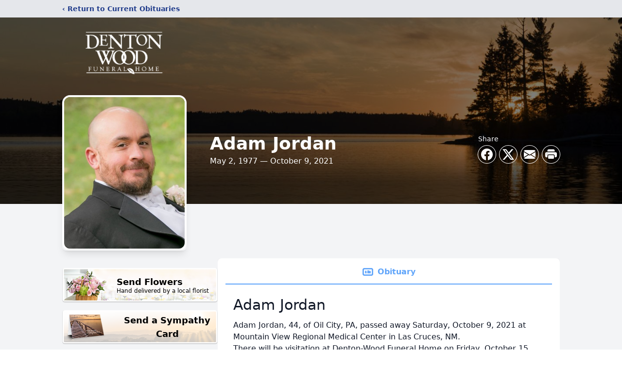

--- FILE ---
content_type: text/html; charset=utf-8
request_url: https://www.google.com/recaptcha/enterprise/anchor?ar=1&k=6Ld1z5QgAAAAALIO1e_VVR2sMy_WeMqFcGWw0o0L&co=aHR0cHM6Ly93d3cuZGVudG9ud29vZC5jb206NDQz&hl=en&type=image&v=naPR4A6FAh-yZLuCX253WaZq&theme=light&size=invisible&badge=bottomright&anchor-ms=20000&execute-ms=15000&cb=vclp6nq6inrw
body_size: 45135
content:
<!DOCTYPE HTML><html dir="ltr" lang="en"><head><meta http-equiv="Content-Type" content="text/html; charset=UTF-8">
<meta http-equiv="X-UA-Compatible" content="IE=edge">
<title>reCAPTCHA</title>
<style type="text/css">
/* cyrillic-ext */
@font-face {
  font-family: 'Roboto';
  font-style: normal;
  font-weight: 400;
  src: url(//fonts.gstatic.com/s/roboto/v18/KFOmCnqEu92Fr1Mu72xKKTU1Kvnz.woff2) format('woff2');
  unicode-range: U+0460-052F, U+1C80-1C8A, U+20B4, U+2DE0-2DFF, U+A640-A69F, U+FE2E-FE2F;
}
/* cyrillic */
@font-face {
  font-family: 'Roboto';
  font-style: normal;
  font-weight: 400;
  src: url(//fonts.gstatic.com/s/roboto/v18/KFOmCnqEu92Fr1Mu5mxKKTU1Kvnz.woff2) format('woff2');
  unicode-range: U+0301, U+0400-045F, U+0490-0491, U+04B0-04B1, U+2116;
}
/* greek-ext */
@font-face {
  font-family: 'Roboto';
  font-style: normal;
  font-weight: 400;
  src: url(//fonts.gstatic.com/s/roboto/v18/KFOmCnqEu92Fr1Mu7mxKKTU1Kvnz.woff2) format('woff2');
  unicode-range: U+1F00-1FFF;
}
/* greek */
@font-face {
  font-family: 'Roboto';
  font-style: normal;
  font-weight: 400;
  src: url(//fonts.gstatic.com/s/roboto/v18/KFOmCnqEu92Fr1Mu4WxKKTU1Kvnz.woff2) format('woff2');
  unicode-range: U+0370-0377, U+037A-037F, U+0384-038A, U+038C, U+038E-03A1, U+03A3-03FF;
}
/* vietnamese */
@font-face {
  font-family: 'Roboto';
  font-style: normal;
  font-weight: 400;
  src: url(//fonts.gstatic.com/s/roboto/v18/KFOmCnqEu92Fr1Mu7WxKKTU1Kvnz.woff2) format('woff2');
  unicode-range: U+0102-0103, U+0110-0111, U+0128-0129, U+0168-0169, U+01A0-01A1, U+01AF-01B0, U+0300-0301, U+0303-0304, U+0308-0309, U+0323, U+0329, U+1EA0-1EF9, U+20AB;
}
/* latin-ext */
@font-face {
  font-family: 'Roboto';
  font-style: normal;
  font-weight: 400;
  src: url(//fonts.gstatic.com/s/roboto/v18/KFOmCnqEu92Fr1Mu7GxKKTU1Kvnz.woff2) format('woff2');
  unicode-range: U+0100-02BA, U+02BD-02C5, U+02C7-02CC, U+02CE-02D7, U+02DD-02FF, U+0304, U+0308, U+0329, U+1D00-1DBF, U+1E00-1E9F, U+1EF2-1EFF, U+2020, U+20A0-20AB, U+20AD-20C0, U+2113, U+2C60-2C7F, U+A720-A7FF;
}
/* latin */
@font-face {
  font-family: 'Roboto';
  font-style: normal;
  font-weight: 400;
  src: url(//fonts.gstatic.com/s/roboto/v18/KFOmCnqEu92Fr1Mu4mxKKTU1Kg.woff2) format('woff2');
  unicode-range: U+0000-00FF, U+0131, U+0152-0153, U+02BB-02BC, U+02C6, U+02DA, U+02DC, U+0304, U+0308, U+0329, U+2000-206F, U+20AC, U+2122, U+2191, U+2193, U+2212, U+2215, U+FEFF, U+FFFD;
}
/* cyrillic-ext */
@font-face {
  font-family: 'Roboto';
  font-style: normal;
  font-weight: 500;
  src: url(//fonts.gstatic.com/s/roboto/v18/KFOlCnqEu92Fr1MmEU9fCRc4AMP6lbBP.woff2) format('woff2');
  unicode-range: U+0460-052F, U+1C80-1C8A, U+20B4, U+2DE0-2DFF, U+A640-A69F, U+FE2E-FE2F;
}
/* cyrillic */
@font-face {
  font-family: 'Roboto';
  font-style: normal;
  font-weight: 500;
  src: url(//fonts.gstatic.com/s/roboto/v18/KFOlCnqEu92Fr1MmEU9fABc4AMP6lbBP.woff2) format('woff2');
  unicode-range: U+0301, U+0400-045F, U+0490-0491, U+04B0-04B1, U+2116;
}
/* greek-ext */
@font-face {
  font-family: 'Roboto';
  font-style: normal;
  font-weight: 500;
  src: url(//fonts.gstatic.com/s/roboto/v18/KFOlCnqEu92Fr1MmEU9fCBc4AMP6lbBP.woff2) format('woff2');
  unicode-range: U+1F00-1FFF;
}
/* greek */
@font-face {
  font-family: 'Roboto';
  font-style: normal;
  font-weight: 500;
  src: url(//fonts.gstatic.com/s/roboto/v18/KFOlCnqEu92Fr1MmEU9fBxc4AMP6lbBP.woff2) format('woff2');
  unicode-range: U+0370-0377, U+037A-037F, U+0384-038A, U+038C, U+038E-03A1, U+03A3-03FF;
}
/* vietnamese */
@font-face {
  font-family: 'Roboto';
  font-style: normal;
  font-weight: 500;
  src: url(//fonts.gstatic.com/s/roboto/v18/KFOlCnqEu92Fr1MmEU9fCxc4AMP6lbBP.woff2) format('woff2');
  unicode-range: U+0102-0103, U+0110-0111, U+0128-0129, U+0168-0169, U+01A0-01A1, U+01AF-01B0, U+0300-0301, U+0303-0304, U+0308-0309, U+0323, U+0329, U+1EA0-1EF9, U+20AB;
}
/* latin-ext */
@font-face {
  font-family: 'Roboto';
  font-style: normal;
  font-weight: 500;
  src: url(//fonts.gstatic.com/s/roboto/v18/KFOlCnqEu92Fr1MmEU9fChc4AMP6lbBP.woff2) format('woff2');
  unicode-range: U+0100-02BA, U+02BD-02C5, U+02C7-02CC, U+02CE-02D7, U+02DD-02FF, U+0304, U+0308, U+0329, U+1D00-1DBF, U+1E00-1E9F, U+1EF2-1EFF, U+2020, U+20A0-20AB, U+20AD-20C0, U+2113, U+2C60-2C7F, U+A720-A7FF;
}
/* latin */
@font-face {
  font-family: 'Roboto';
  font-style: normal;
  font-weight: 500;
  src: url(//fonts.gstatic.com/s/roboto/v18/KFOlCnqEu92Fr1MmEU9fBBc4AMP6lQ.woff2) format('woff2');
  unicode-range: U+0000-00FF, U+0131, U+0152-0153, U+02BB-02BC, U+02C6, U+02DA, U+02DC, U+0304, U+0308, U+0329, U+2000-206F, U+20AC, U+2122, U+2191, U+2193, U+2212, U+2215, U+FEFF, U+FFFD;
}
/* cyrillic-ext */
@font-face {
  font-family: 'Roboto';
  font-style: normal;
  font-weight: 900;
  src: url(//fonts.gstatic.com/s/roboto/v18/KFOlCnqEu92Fr1MmYUtfCRc4AMP6lbBP.woff2) format('woff2');
  unicode-range: U+0460-052F, U+1C80-1C8A, U+20B4, U+2DE0-2DFF, U+A640-A69F, U+FE2E-FE2F;
}
/* cyrillic */
@font-face {
  font-family: 'Roboto';
  font-style: normal;
  font-weight: 900;
  src: url(//fonts.gstatic.com/s/roboto/v18/KFOlCnqEu92Fr1MmYUtfABc4AMP6lbBP.woff2) format('woff2');
  unicode-range: U+0301, U+0400-045F, U+0490-0491, U+04B0-04B1, U+2116;
}
/* greek-ext */
@font-face {
  font-family: 'Roboto';
  font-style: normal;
  font-weight: 900;
  src: url(//fonts.gstatic.com/s/roboto/v18/KFOlCnqEu92Fr1MmYUtfCBc4AMP6lbBP.woff2) format('woff2');
  unicode-range: U+1F00-1FFF;
}
/* greek */
@font-face {
  font-family: 'Roboto';
  font-style: normal;
  font-weight: 900;
  src: url(//fonts.gstatic.com/s/roboto/v18/KFOlCnqEu92Fr1MmYUtfBxc4AMP6lbBP.woff2) format('woff2');
  unicode-range: U+0370-0377, U+037A-037F, U+0384-038A, U+038C, U+038E-03A1, U+03A3-03FF;
}
/* vietnamese */
@font-face {
  font-family: 'Roboto';
  font-style: normal;
  font-weight: 900;
  src: url(//fonts.gstatic.com/s/roboto/v18/KFOlCnqEu92Fr1MmYUtfCxc4AMP6lbBP.woff2) format('woff2');
  unicode-range: U+0102-0103, U+0110-0111, U+0128-0129, U+0168-0169, U+01A0-01A1, U+01AF-01B0, U+0300-0301, U+0303-0304, U+0308-0309, U+0323, U+0329, U+1EA0-1EF9, U+20AB;
}
/* latin-ext */
@font-face {
  font-family: 'Roboto';
  font-style: normal;
  font-weight: 900;
  src: url(//fonts.gstatic.com/s/roboto/v18/KFOlCnqEu92Fr1MmYUtfChc4AMP6lbBP.woff2) format('woff2');
  unicode-range: U+0100-02BA, U+02BD-02C5, U+02C7-02CC, U+02CE-02D7, U+02DD-02FF, U+0304, U+0308, U+0329, U+1D00-1DBF, U+1E00-1E9F, U+1EF2-1EFF, U+2020, U+20A0-20AB, U+20AD-20C0, U+2113, U+2C60-2C7F, U+A720-A7FF;
}
/* latin */
@font-face {
  font-family: 'Roboto';
  font-style: normal;
  font-weight: 900;
  src: url(//fonts.gstatic.com/s/roboto/v18/KFOlCnqEu92Fr1MmYUtfBBc4AMP6lQ.woff2) format('woff2');
  unicode-range: U+0000-00FF, U+0131, U+0152-0153, U+02BB-02BC, U+02C6, U+02DA, U+02DC, U+0304, U+0308, U+0329, U+2000-206F, U+20AC, U+2122, U+2191, U+2193, U+2212, U+2215, U+FEFF, U+FFFD;
}

</style>
<link rel="stylesheet" type="text/css" href="https://www.gstatic.com/recaptcha/releases/naPR4A6FAh-yZLuCX253WaZq/styles__ltr.css">
<script nonce="RTPlQz_qDqKDfM9zoeuRag" type="text/javascript">window['__recaptcha_api'] = 'https://www.google.com/recaptcha/enterprise/';</script>
<script type="text/javascript" src="https://www.gstatic.com/recaptcha/releases/naPR4A6FAh-yZLuCX253WaZq/recaptcha__en.js" nonce="RTPlQz_qDqKDfM9zoeuRag">
      
    </script></head>
<body><div id="rc-anchor-alert" class="rc-anchor-alert"></div>
<input type="hidden" id="recaptcha-token" value="[base64]">
<script type="text/javascript" nonce="RTPlQz_qDqKDfM9zoeuRag">
      recaptcha.anchor.Main.init("[\x22ainput\x22,[\x22bgdata\x22,\x22\x22,\[base64]/[base64]/[base64]/[base64]/[base64]/MjU1Onk/NToyKSlyZXR1cm4gZmFsc2U7cmV0dXJuIEMuWj0oUyhDLChDLk9ZPWIsaz1oKHk/[base64]/[base64]/[base64]/[base64]/[base64]/bmV3IERbUV0oZlswXSk6Yz09Mj9uZXcgRFtRXShmWzBdLGZbMV0pOmM9PTM/bmV3IERbUV0oZlswXSxmWzFdLGZbMl0pOmM9PTQ/[base64]/[base64]/[base64]\x22,\[base64]\\u003d\\u003d\x22,\x22w4VrGsOgwrDDlDFIwrhMwrQpVcONwqEkIjTDvjHDnsKSwo5WCMKTw5dNw5pMwrltw45EwqE4w4nCk8KJBVPClWJ3w4YMwqHDr2LDg0xyw4dEwr51w4k+wp7Drx0JdcK4UMOhw73CqcOgw5F9wqnDh8OBwpPDsHQ5wqUiw4PDrT7CtE/DtkbCpl3Ct8Oyw7nDr8OTW3JjwrE7wq/DuEzCksKowoDDkgVUL2XDvMOodUkdCsKzTxoewqPDjyHCn8KKPmvCr8OvK8OJw5zCnsObw5fDncKcwqXClERhwo8/L8KUw5wFwrl0wrjCognDrMOkbi7CksOla37DpcOabXJbDsOIR8KhwrXCvMOlw4zDm14cI0DDscKswoNewovDlnXCqcKuw6PDm8OZwrM4w57DisKKSQHDhxhQAT/DuiJ7w65BNmDDlyvCrcKDdSHDtMK6wpoHIShjG8OYDMK9w43DmcKcwq3CpkUPYlLCgMOeD8KfwoZ/T2LCjcK+wqXDoxECcAjDrMOPcsKdwp7CrT9ewrt5woDCoMOhUsOyw5/CiWTCrSEPw5XDlgxDwqfDm8KvwrXChcK0WsOVwpfCvlTCo2/Cq3F0w6TDqmrCvcKYJmYMTcOUw4DDlhhJJRHDosOKDMKUwobDozTDsMOaNcOED1xhVcOXWMO+fCcUQMOMIsKfwp/CmMKMwrPDsxRIw4Zjw7/DgsOvDMKPW8K7A8OeF8OHecKrw73Dm2PCkmPDknB+KcKxw4LCg8O2wpjDpcKgcsOzwqfDp0MzAirClhTDvwNHIcK2w4bDuRbDuWY8HMOBwrtvwoBCQinCjVUpQ8KVwrnCm8Ouw41Ua8KRNsKMw6x0wrkxwrHDgsKNwqkdTHXCr8K4wps0wo0CO8OtesKhw5/Dgh87Y8OkF8Kyw7zDosOlVC9mw43DnQzDmRHCjQNCIFMsMAjDn8O6IiATwoXCkXnCm2jCucK4wprDmcKbSS/CnAbCsCNhc1/CuVLCuiLCvMOmKzvDpcKkw5/[base64]/Cj8OvwpbDu8KDw5kcQMKYKsOzAMOSfFQ0w5YRDi/[base64]/Cv8O4NcKOwpg3JHvCtTLCjMK5HcO2C8KXEgfClmIBPcKbw77CtMOOwphnw6PCu8KbD8O+EFhPIMKmOQRldE7DgsKUw7cBwqDDqCLDnMKqQsKAw4M2VcKzw6fCoMKlGA/DkGnDtMKXRcO1w6XDtyrCoyonLsOtEMK/woXDtQ7DscKxwrzCisObwq8zABXCtsOgRGoMUcKNwosWw5BlwqfCkldGwrUjwo7CvVQfTlM1LVvCqMONUcK1SjISw6dCYcKbwoYYZcKGwoMaw63DoFIEZMKqNFx7KcOlTzfCvUbCr8OXXhLDpjEMwop9QxkOw4/DryHCkXdNAlUdwrXDpwNwwoVKwpFXw51OGMKSwrzDgnvDtMO/[base64]/[base64]/Cm2bClRpwPcKEwqARAnVqTWENHcO0Q2zDmcOAw5khw7hywrtABR7DizzChMOCw5PCtQYTw4/Ck35ew43DikbDlg0uATLDkMKUw6rCnsK6wqBmw7rDlxfCrMOrw7DCqmnCmDDCgMOQfR1FGcOIwrd/[base64]/KR0NeVrDt8OjwrdrasO/OiJjNsKFV3tZwoonwrLDokoGdkbDgD/DgcKreMKGwpbCrmRCTMOuwqIPVMKtAwrDm1dWGEYGOHHCncOcw5fDk8KUwpPDqMOnQsKCe3RDwqfCv3NRwoATXsK+fEPCgMK2wozDmMOhw43DssKRcsKUBcKpw4DCsAHCmcKyw4l4T0xIwqDDjsOZccOTGsK1McK0wrszAhg/HQBffh3DlyfDvX/Cm8KowprCjzXDvMOVTcKFYMODJTcHwpFIH04gwrgRwrTCrsKiwqJzb3rDscOgwonCuEHDssOnwopcf8OYwq82BMKGSQ/[base64]/CosOzw6TCuQzCmMOsNcKtw7l1w4HDn8O+w4l0GcOTMMO7w4bCkilJAwDDoBbCoGzCgsKseMO2JyYbw5p7AgHCtMKMLcOAwrQwwqc0wqopw6fCjsOUwonDokhMFU/Dg8KzwrLCssOLw7jDiCJfw41cw5vDuiLDncOUfMK/wr7DsMKARMOofnksAsOswpLDlRXDk8OOW8OIw7VWwoxRwpLCu8Oqw7/DvCLCn8KxFsKcwqXDtsKuRcK3w50Cw609w4dqUsKKwoN5wrwhTnPCrEfDsMOVU8OPw4HDvU/[base64]/CgjrCgjDDq3bCuMKqwqZGwo7CmcOyK8OQNMKnwpYfw70ONh7DhsOBwpPCsMKoLmLDt8KGwrTDhzcbw48Yw7Qiw79ODnFSw47Di8KQXiFuw5xNfjVcL8KKa8Ozw7QvdmPDg8K4enjCjF85MsKhIWvCkcOGE8KwUyc6QFTDl8KAQWFww4nCvw/CscOKLR3Du8KbJVhRw6dFwrwyw7Yyw71nHsOtN0rDkMKaOsOhGmtAw4/DkgrCk8O4w55lw48bUMOaw4ZMw6R8worDv8Oywq88HFt5w6rDq8KfJsKScCLChilswp7DmsK2w4gzVAJ7w7HDpMO2bzB4wrbDuMKJfsOqw4LDviR8d2/CucORWcKfw43DvAPCr8O7wqfCj8O/[base64]/CigXDjMOHw41vwprDn3XDqsOdEcK6ChMPXsOuSMKlKDzDtGHDilFzesKcw5LDpcKPwrLDqxfDrcOnw7LDj0XCqyBtw74nw5A8wo9Hw7rDq8KHw7LDtcOCw45/ehJzdn7ClsKxwqwHTcOWRiEMwqciw7XCrcOwwpUyw64HwoTCgMOuwoHCo8ONw7F4AVXDnGDCjjEOw4sbw5pqw6fDhmYIwqNdVsKjS8O9wrnCsQtbQcKlIcOzwotgw4BMw4wQw7rCuXgBwq9fGBFtEsOCOMOywoLDo34/VMOiNXNaCj9VHTU9w6TDoMKTw7ZSwq1hSCo3ZcKXw7FNw58Bwp3CgStyw57ChDITwoPCsBYzWD8uWFlvRDQVw7k7b8OsHcKrGk3Du1fDm8OXw5MSUmrDnGFqwqzCqMKnwpjDs8KAw73DucOSw7kiw6PCvHLCs8K7U8Otwq1Gw7p7w4V8LsOXFk/DljRew4fCtcO6bWPCv1xgwpEKXMOTw6nDm1PCg8KpQiDDrsKWc3DDhsOvFi3CoR/Du2oEW8ORw4cCw6TDphbCgcKNwpjDgcKAacOjwrVNwo/DscOCw4JZw73DtMKqacOGw4MPV8O4XSV0w6DCuMKowqAtIkLDpFnDtw0ofD1kw6DCn8Ouwq/CicKtc8Khw7XDlB4SAMKKwo9IwrrCusK1ICvCgMKIw53ChDInwrfCh0ktwoIHP8K7w4gTHcKQbMK7ccKNBMOlw6nDszXCi8O6anAYFk7DkMOhEcK/HGdmcBI1wpFJwpI0XMO7w60EVBR7B8OyT8KIw7LDpwnCvcO2wrrCqSvDqirCoMKzD8Ovw4ZresKGQcKYQjzDr8KTwrLDi393wojDrsKaAhfCpMKwwozDh1TDhcK6aTYCw51qe8ORwq08wojDpSTDgm4VW8O/w5k7JcK9PBTChD4Qw7LDuMOHfsOQwr3Di0fDn8O6GzfDgwbDscO4NMOHX8Omw7LDrsKkJ8K3wpjChsK0wp3CjxvDrsOzU0xUEWXCilQpwoZ9w6Qpw43CniZYa8KaIMOsJ8Krw5Yzf8Ozw6fCg8O2GEXDqMOuw5NFDsKgVRVYwo5LXMKBEydAC38Tw7A4fDldUsO/[base64]/ZzPDu8OdaMKlbyJEXMKjwonCtMKTbU7CksOywosvW2vDssOpCDvCs8OiTR7DicOEwoVRwrXCl0rDnwd3w40SL8KqwqxPw7pOPMOfXhVTN3NnS8KcRj0HcsO1w6s1fgfCgF/CtwMuQRIjwrbCvMKmVcOCw7QkEcO8wqN3b0vCnWbCjzdjwrZwwqLCkiXCpsOqw5PDlAzCjnLCnQ0lI8O2Y8KQwrMBU1/[base64]/Cm2zCp8K9wrDDtxkaw7gjLzHCnGHDgsORwpJ3Ng45JQXDjmDCox7DmsKGZsK0w47CgC4gwr7CqMK0TMK1M8O0w5dGCsOQQn47a8KBw4BteTB/HsOxw4JNNmVNwqDDiUgWwpnDq8KNEcKKSH3DtUw6R3nDgCtYZMO0d8KwLcOsw6nDiMKBaRkhRcOrUDnDi8KDwrJ5Y0g0aMOrMytkwq/[base64]/[base64]/[base64]/w5Z9BgwtwprCl8OowpvCiCRteTYTLW3CicOrwrTCqsOXwrVsw5ATwpvChMOJw7N7aWHCljjDiHJvDAjDs8KZYcKvN20qw7TCn2gUbAbCgMK0wrQeasOXag1xIhlFwrl+w4rCh8ODw6jDoBYpwpHCosOqw6/DqToPGnJfwrnDmjJCwqQCTMKxf8Oxdy9bw4DDjMO7VkJNZDvCpsObGVTCscOGVSBoel4Nw5pFGUTDq8KvUcKDwphiwoDDt8KAfEDChE97UQt6JcKpw4DDoljDtMOtw6M3SWVDwod1KsOLbsK1wqlpWVo0YMOcwqJ6EShPZA3CoEHDn8O/E8O2w7Q+w7JnTcO7w6c0MsOKwoQHQDDDlsOgX8OPw4PDrsONwqzCghXDkcOJw5YnDsORT8OITy3CgRLCuMKmLFLDp8KePcKaM23DoMOvdzUfw5bDlsKRGsO6EmLComXDsMKcwonDlG1IZX4Hwo0MwqsGwpbCvX7DjcKUwrPCmzBIGwcNwqBZAAkwI2/ChsKOa8KHIU8wBTTDoMOcZWfDg8OMbB/DgcONFMOawow6wrgXUBXCucOSwrzCpcKTw6TDocOgw7XCu8Odwo/DhsObaMOGYSDDpG/DkMOkQ8OgwpQhTylDPW/DoAMSKmPCkR0Hw6h8TQpVIcOcwpfDsMO4wr/Cq27DiFDCqVNFaMOgUMKLwoF1HG/Cm1NCw51VwozCtmZfwqXCig3Dnk8Bfx7DhA/DsRhTw7YvbcKzEMKQDV7DrMKNwrnCocKew6PDrcOyAcKTQsOzwphswrHDvcKDw4gzwq/DsMOTJirCtFMfwqfDjCjCn0/CkMKmwpMLwrXCmGrCtFhOAcO9wqrCnsOcNyjCqMO1woMRw5jCpDXCp8OwUsO/[base64]/TSvDukQYw5vDhMO1wpE9wrPDiMO0wq/Dm2/Dnw0UwpnDpcOkw59FDzhNw4dCw745w7PChH5+TX/CjGbCiBdwPBsHKcOtQ14OwoE3KwZ6YxzDkEc8wqHDgMKfwpwLGgzDikIkwq1Hw4XCsTpgacKdbC9GwrRmEMOUw5ITw63ChXsrwqbDocOJJibDnS7DkEFqwqUTAMOZw4Q0woXCmcOLw4/Cqhx3ZcK4dcOKMDfCvgPDpsKFwo5Ob8Oew7MaZcOfw59Ewoh/AcOMAEPDu0/CscK+FC4Rw4oeFzLChyFgwp7Cn8OuB8KKBsOQf8KDw6rCscOjwppjw7dabSHCh2dWQmtMw5Z8d8KBwp4uwofClwcHC8O4Ewd9ecOxwo3DlCBmw5dhdFLDowDCmArCskrDm8KTasKZwpcpVxxEw5l2w5R3woBiGXzCisOkagnDvAVdMMK5w6fCngBzV1/[base64]/Dk1Erwp11wo8jworCrQ0ew5zDhCvDh8OkFA4XOnZSw7nDlWZtw6RnGH8GGjQPwrQww6fDsizCpjjDkAkmwqJvw5AIw69SWsK5LVjDuFnDm8KpwrJ4H1BqwoPCgS56ZcOXLcKUYsOdY3BoEMOvegttw6EZwq1mDMK4wqrCj8KdQcOkw6zDvn9vNUjCl0/DvsKgZ2rDocOfBTJ/J8OJwp4tJ2bDm1vCowvDrMKBCl3Cn8ORwr89MRUALHXDugXCnMO0DjZSw4tTPwzDlcK8w5ICw7A6f8KNw4YGwpDCgMOnw4USK39SSjLDusO+FDXCrMKBw7LCgsK/w64FBMO8YnB6UifDjMOJwpdyPVvCnMKzwpBSQBB/[base64]/[base64]/ChcO0wofDu8KvFMOSwpPDncKZeCDCn8O5w4rCqsK3woB8VsOqwr/DmUjDjzzDh8Oaw5rDuGnCty8pKRlJw4o4HsK3ecKjw4Jdw4YywrfDkMORw5Mtw63DmUEFw7o1Z8KuIWvDhyRHw750woFdcjPDkCIDwqg1TsOAwpA6CMODwo9Lw6VzTsKjUXoSGMK3IsKKQlgGw6x3SVHDvcOvVsKowr7CshLCoWjCjsODw4/DgVJ1NsOQw47Cs8OLVMO1wqlbwqPDqcOOYsK0S8OLw4TDucOYFGg7wo0IJMKbG8Ocw6vDuMKRCCRZZMKEScOcw40MwrjDhMO3J8OmVsKJAGfDusKmwqtsQMKuER5hOMOow6kLwqslUcOFH8Oawpp/wpcbw7zDvMOoQGzDpsKzwq4fBRHDssOYUcOTRVDCmUnCg8OfQUAgJMKMLMKcJBIaYMOJJcOVTcK6D8OhF0w/PF4IAMOrKT49XCvDo0pjw6RKdwIcZsOJez7Cpm9dwqMow7JgKyhTw6vDg8K1TjUtwrd/[base64]/Cs8OGLDbCt8OAZAnCnT7CvsO3w5zCkMKlwqrDs8OkVWjCisKIFysmAsKwwqnDhRAYW2gnccKQKcKWR1PCryvCk8O/fAvCmsKAL8OWIMKTw7hAAcOha8OtK2JvCcKWw7NoCFHDl8OEeMO8SMO1b2HDtsOsw7rCksKDb3XCs3Bvw5ghwrDDrMKkw6gMwq1Fw6bCnMOZwoYPw6Vlw6wIw7TCvcKqwr7DryrDnMOSDzzDjGDCk17DijXCi8OmOMO+G8Oqw6TCtMKFbT/Cv8O/wroZUmDCs8OVT8KlEMO1TsOcb0DCjSfDqS3DtjI0AlQVcFJkw7AIw7PChBLDpcKDDHIiNyfCgMOqw481w4R4QS/CjsOIwrDChsOww4jCgyzDgsOTw6YpwqXCusKvw6NvFDvDisKTdcKHPMKiScKkE8KvbcKych59bBrCi2LCn8OuQkHCmsKnw7DCkcO0w7TCpAXCuyQaw6/Cj2YnUg3Dm2YSw4HCjE7DrBQvUAnDggdUB8KUw447YnLCjcO7IMOWwpvClMKAwpPCqMOYwoY9w5tBwrHCkSk0XWMDOsKfwrtlw7l4wrMKwoDCsMO0GsKpYcOgSEVKcnYYwqp8FcKxAMOsVcOEwp8FwoAgw5vCnjl5acOgw53DqMOpw5kFwp/DvHrCk8ObSsKbIlk7UFXDq8Ofw5fCo8Kswr3CgADDr1ZKwp8iY8KdwpXCuWjDrMOKNcOaWAPCkMOFUhglwqbDosKjHFbCp0xjwrbDmVl/HSp9QFhfwrp+TwlGw7DCllRNdj7DpFTCr8ONwoFsw7fDiMOmGsOfw4czwq3CsEthwoPDmF3ChA5/[base64]/wpXChMOmd1ddA8KOCMKLLCjCuSnCicOnwrIcwpM4w4PCqxp5XV/CksO3wrzDksKRwrjCtzQQR2MQw4R0w5/CpW9ZNVHCl3jDlcOaw4zDuiDCvsOLGFDDg8KLGCXDq8OKwpQlPMOKw5jCpGHDh8O+PMK+csO4wqHDr3TDjsK/WMKNwq/Cii8KwpNMWMOFwobDr1cawpI0woTChErDiAAnw4DChkXDtCwsIMKMFBLDunVYHcKlF3YkKMKGCcKCajHCkwnDq8OnQWR+w41DwqVdOcOhwrXDrsKFFWbChsKRwrcywrUMw5hzZz/[base64]/Dr8K6dcOAFRl/w5R0LVVuwok3wpDClB7Dm3LCs8K0wp/DkMKidRrDosKUc0tqw67DuQhWw7gXZgtvw43DgsOvw5HDj8OoeMKiw63DmsOpXsK4S8OIN8KMwpEuasK4OsK3MMOjG1HCmF7CtELCh8O+PB/CmMKfemzDtcOnNsKCacKaPMOcwqbDjDnDhMOJwosYMMKOdMODN0UXdMOIwoDCscKGw5Iywq/DlDPCvsOpJy/DssKaYFdPw5XDjMKawrwLw4XCqg3CjMO2w49cwoLClcKMLcKaw7cdSEZPKS3DhcKNMcKTwrLCmFjDocKVw6XCm8KfwqrDlw0YJTPCsBHDpmo/BQQdwo8hC8KEC3UJwoHCrgTCt2bCu8OgW8KAwoItT8KCwrzCvmXCunAkw6nCgcKZUm8vworCrhh1W8KbVW/DhcOYI8OXw5sGwpZUwoMZw4LDsTPCg8Kmw7YLw6nCkMKuw6cIZGbDhwnDvsO3w5tMwqrDuW/DhMKGw5LCv3sGb8K0wq8kwq9Qw5A3QQLDhyhtLD7DqcOfwpvCvToawqovwokxwrvCksKkbcK9IyTDmsORw7HDkcOSFMKAaAXDsiZdRcKuI2lfw7LDlk/DgMOSwpNmOyEGw5Erw7fClMOawrjDlsKMw7A1BsOkw5dYwqvDtcOsDsKAwocCRnbDmBLDosONwobCvHM3w6w0T8KRwr/Cl8KvR8OIwpFHwpTCtAJ0MQtSG347YV/[base64]/S0/[base64]/[base64]/[base64]/CgzUudzrCuxbCnMKbWgctw6B/w7dZD8OochN8w7XDvcKiw4wKw4zDvHnDqMONIzQ1CAQPw79gb8KDwrjCiVkDw6fDuBBVX2DDrsO/w4vDv8OUwoIqwr/CngxRwoPCgsOzF8KnwqUIwp3DhA/DkcOIOBVPM8KjwqA8TUUew4gfG0wBEMOmWMOKw5zDncOIOy8gMRkOKsK2w60Qwq5AEhXDjFJuw4HCqmYaw4FEw4zCslxHcT/CjsKDw5p6F8Krwp7Cl1XCl8OKwpfDhcKgTcOkw5LDsXEcwpRsZMKfw5zDncOlPHcjw5nDunTDhMODIRvCj8O9wqXDm8Kdw7XCmAHCmMOHw6bCijEZHRJRTSZEVcK1I1UPNAd/KC7DoDLDnWR6w6LDqTQQJsOUw58ZwobCiRXCnQ7DpcO9woFVLBwQdcOFeiHCpcOSDi3DtsOYw49iwpsGOMOow7ZIX8OVaAhzbMOHwobDkBddw7vCmTnDuXTCl1XDgcOhwqhqw4/[base64]/WcKVPMKxwp8/[base64]/DnBjCslMWTCgvGVtzwpfDqXHDny7DmMOFM1LDng/DmV3CpirDkMKvwpU3wpwTcmxbwprCgEhtw6bDicOZw5/Dq3oQw6jDj14WQ2Bxw6hPV8KIwq7Ds2DDpHvCgcK/[base64]/Ck8KCwpLDn8KhFnnDoMK9w7oFwr7CuMKlw7HDgmZKZmgmwohpw4t3UBbCigRQw6LCjcO9Ai0qA8Kewr3CmHg3wqMmXsOpwo0jRmvDrXrDvMOXRsKqfUwUNsKkwr0NwqbCkB1gDl9GBjw6w7fCundlwoYWwpt9YUzDuMKFw5/Cs1gaecKSLMKgwqsUGn5DwoAyMcKeP8KdYmsLGTPDt8KlwonCpMKAOcOYw7jClWwBw6bDocKIaMKJwpdzwqnCnRgEwrPCoMO/[base64]/DmCbClcOubXNYw53Csz3Cg3o5wotxwpTCj8OAwpR+ZsKfCMKHRcOzw4oGwobCuCU2CsKiR8Kiw7jCvsKKwrbDusKWUsKjw5PCncKTw4HCt8Kpw4wfwpVGYg4aGsKbw7fDq8OzJE56DnYFw5sFPDbCq8O/EsO5w4bCmsOPw4/Dv8OsP8OKG0rDlcOXAcOvbzPDscKYwpggw43Dh8OYw6vDgCPCjHLDjsKwHSPDiG/DuXpTwrTCkcOaw4k3wrbCm8KtFsK4wqPCjMObwqp1bMK1w7XDhgPDkxzDsD7DukPDkcO3SsOdwpvCn8Ojwq/Dg8KCw4vDu3bDusOCI8KSWCDCv8OTdMK6w6gMI0F0D8KjRMKeblE3M2XCn8KewonCvcKpwqUIwpxfZgjDmyTDrFbDqMKuw5nDs0xKw7tHTWYFw5/DsmzDuC1aWFPDkxYLw7DDlgHDpsOmwonDgDDCmMOAw4xIw6suwpxrwqjDlcOJw7zCmBc5F0dXdAY1wqDCmsOTwpbCpsKewq/DvUbCvzo3TCcuaMK0eyTDnQohwrDDgsKlIMKcwpxCJMKnwpHCncKvw5Arw7HDrcOCw6/Dk8KAE8KrPRHCkMKWw7fCuDvDuQDDtMKowqTDpTldwr0xw7VGwo3DgMOneRxKaynDksKPOgXCncK0w5PDpmM1w7rDj0vDnMKkwrfCgWHCoCouDV0pwo/DomzCpyFkWcOMwosFMT7DkgYQFcKOw4PDoWNHwq3Ci8KOdRnCm0/[base64]/DiMKtDngbKQQBw4/[base64]/wrzDiFnCmDkcY2EgHcKlU8K8wpnDuT5EQEXCrcODMcOyR1xJVQBVw5PCuUkRN0UDwoTDh8O4w5pZwojDjmUSZwAVw77Ds3pFwrfDkMOlwo9bw5EdPyPCp8OEacKMw4skPMKKw6lRbTPDjsOOYMO/acK1ZDHCs2PCmkDDgUDCosKoJsOmI8ODIFjDuSTDpibCksKdwpHDscOAw7g0DcK+wqwYaFzDpnnCoE3CtHrDk1Q6U1PDo8O2w6/DmsOOw4PDhjkpeFDCtwAhVcKQwqXCt8KxwqLDv1vDvzwpbmYwdn1VVHTDqm7Cl8OawrnCmMO3VcOkwr7DhsKGc2/DkTHDkWzDs8KLecOBwrXCv8KMw6nDosKkITRMwrxzwrbDn1VhwpTCsMOVw6sSwr1IwoHCjsKaYR/DnXnDk8O/wpsGw4EVX8KBw7/CjWHCo8Oaw5jDscOKYxbDncKFw6TDkAfCrMKdaHXCj2gHw6DCpMOQwqhjHMO9w53ChmZfw5Ngw73CnsOeacOMOhTCj8O7JUnDiV5Iwp7DvgNIw6xSw5xeUVDClTV6wpIOw7QtwqVAwrFAwqFcU2XCrUTCt8Kpw6bCicOew4Q/[base64]/[base64]/DkmHCsMOvKcOZLG8sET3DmsKAw7p8DT7ChcKmwojDrMKdwpkSGMOxw4AVc8KTacOUcsOnwr3DrcOrKFzCiBFqQ1gfwpECQcOtWnsCRMOFw4/[base64]/MA4Dw7dgEndjw6smw7VyesOtw6stYcOmwrnCuENbcMOnwqnCm8OfQcK1OcO7cQ/Cp8KjwrMOwp5ZwqNmTMOqw41Dw6HCiMK0L8KNGW/CrcK2wqrDpcKVM8O3AcOEw7wYwoYXbkEswp3DocKDwpzChxHDo8Ojw5RUw6zDnE7Crj1fIMOvwqvDujN/HmPCkHIdHsOxDsKhHcK9SBDCp0x+wrDDvsKgOhbCiVIbRsOhHMOIwqkydV3Dg1BowonCkmlqw5vDqUspcsK+UsOAGX3CscOWwp/DiSLDv1UXGcO8w7HDtMOfLRLCp8K+L8KGw64KPXrDlXQgw6zDn3cHw7Yzw7Z6wq3CqcKRwp/CnzY/wpDDkS0mG8K1HlAJecKvWhdPwp1DwrBnBW7Ci3zCisOywoJgw7bDj8Obw7dYw6FUw7hzwpPCjMO8SMOKCQV/MSzCo8KHwql3woTDk8KYwpkVUBt4a0slwppSV8Ofw6soS8K1UQNjwq7Cp8Ogw4TDgE8hwqkQwpDCoQrDqRpLbsO5w6PDkMOTw69oNAHCqXTDksK2w4JJwqs1w7FPwoo/wpBzTg3CuG5+ezctO8KVWFjCjMOnP2jCvmwMMGdsw50mwpXCsjQlwqwhNwbCnxdCw7rDhXNIw6jDrkzDhDEBGcOnw6zDnls/[base64]/Dp1nCi8KUAsKCwo/DmATCg1ANw7skBcKJF1zDrsKMw6bCm8KiLsKcXSdxwqwiwrsqw7tiwrQlZ8K4JTs/O2FzRsOANVnCnMOPwrRCwqLDsh1qw4ANwrgMwpkOTW9CPEo2IcKyWSfCvnvDg8OwXXhXwpbDiMOnw602wrHDmHE6EhI3w5nCucKiOMOCNsKUw6JvZnXChD7DhXJJwrxcCMKkw6jDqcKnIcKxZEDDqcOfdsOXDsOHFUPCn8Ouw7/CqyTDiRJrwqYbZsKpwqIdw6HCtcODBB/Cp8OCwqwWET5Fw7I2SElPw49HasObwo3Dt8OZSWwFOS7Dn8Kew6zDqnXCscOrCcK3BmnCr8K5I2/[base64]/DtHk9w7jDqRhRf8KlTg87NhjCnyLDkUZ8w5QbZGt1wq4uFsO1BmZ/w7LDuXfDsMK5w741wqjCqsODw6HCtx01aMKnw4fDt8O5PMKaS1vChh7DlTHCp8O0LcO3w74/w6rDsgY5wrZywobDt2UbwoHDtkXDtcOLwrzDrsKxHsKYWn9ow5zDoDQASsKTwpQSwoB1w6puGxUCQMKzw793PBxjw5dqw4HDhWo7d8OreRgVOXPCtlrDgScdwpsjw4/[base64]/Cm3FcZsOEwr1jasKmUmpKwrsKYMOudMK9e8O6DRFmwqgew7HDlsOVwpnDhcO8woBqwoHDs8KwHMOOesOVGCbCp2vDrj7Ckn5+w5fCksKUw69cw6vDusKqc8OXwrAvwp/Cs8Ktw7DDnMObwqzDpFLDjjnDn2R3B8KdD8OcdwhQwpJjwoh5wrnDnsOaHz/[base64]/DumYtw7gMHMKKwpAxKmnCvsO4wqLCr8OibcOrcFbDnHd9wqxlw7pOPjPDm8KsGMKaw6omeMOxYnbCpcOwwo7CtAsow4RTRMKbwpJldMO0R2FFw7wEwpLClsOxwrFLwqwSwpYsVG/CosK/[base64]/Ckg0fw6wMDmPDtF5swrDDsUHCoDfCtMONwqzCtcKPKMK4wptTw5wcL2Z5YE5bw5Jlw6fCiUHDpMOxw5XCpcKBwqzCi8OHV2kBE2cgdl1TPD7Ch8KTwqVSw4h3JsOiVsOXw5nCqsKhLsO8wr/[base64]/CvGEMSxFXw67Cqn85w6xRNsOpHMOOQg4eKiZMwoDCgnlRwr/CmX/Cs03DmcKSUFHCrk9fEcOhw5B0wpQkK8O/HWkVUsO5R8KIw7h3w7UBPAZpZsO/[base64]/[base64]/DnUwmY8O1FsKkwoHDg8KiIcKawqopw6ciQXUewqk8w5DCnsOJSsKEw54Sw6wpMMK/wpzCgMOywplUCsKkw4hTwr/[base64]/CkwFmLXXCo8KYMcO+NkTDtQDDqAQOw5vCiE44csOAw4RAfCHChcOGwpXDncKTw53DtcO1CMKCDsKADMOCUMOhw6l/KsO2KG4Gwo3Cg3/DpsKMVcOOw705fcObG8Onw7MGw4I0wp/[base64]/Cn0jChwvDsMOpV8KFYmhywoo4FAF+KsKgw4YmI8OPw4bCtcOqEFgiW8KKwq7Ci0Jpwo3CmQTCt3AVw69pNRQ+w57DhlJAe3rCrDNjw6vCnSnCg2IXw5lAL8O6w7fDjQ7DlcKpw6IywpDCjmBFwqR/[base64]/DpFdPw5deRsKFw5JveWDCoMKrWcK8wrwYwoNba3U5PsKnw4DDgcODYMKyJcOPw5nChxY1wqjCksKxOMKZCyDCgnQQwpnDqcKiwpvDmcK4w71MAcOmw545GcK8C3RHwrnDoi8MH2h/[base64]/C8KiR8OXexDCnHoXNMK5wqHDhcO7PAYqBXvCk2vCoFjCh0QcG8OjQ8OnczfCqGbDgSnDjWPDtMOcdsO6worCmcOhwqdYPzvDjcOyHsOywqnCl8K/IsKFD2wKfULDtcKuTMOxLn4Uw55Fwq3Dk2U8w6TDosKQwoljw50IECMSJgEXwrdzw4jDsksTZcOuw6zChRBUfhzDrgRpIsK2McOJezPDl8OwwrISNsKzASFFw6cEw5HDncOMDDLDnQ3DrcKwBCIsw77ClMKnw7fCp8Omwp/[base64]/Ds3XDp8Kfw6sqD8KawpjDj1XCgsK2dAdFDMOKYMOrwqDDk8O0w6YNwqTCqjMSw7jDsMOSw4JiL8KVW8K/NAnCncO7IMOnwrouDhwCe8OWwoF2wrheW8K+JsO/[base64]/Dkwh3IF3ColZRwqh+FcKVPTLDmcOTO8K/dBhHbxEoMsOBIRbCvsOuw4QwF0YYwpDDuk5Cw6fDi8OXTDAXbh9Ww6xswqzCtcOQw7LChDTDmcOpJMOAwo/CsA3DklDDrC9nVMKoQxzDvsKwcMOdwr5bwqfCtRjCm8K4wr1hw7lmwoLDkElScMKRBls1wq1qw7kbworCtw0xQMKlw6JrwpHDvcO/wp/CuXwkA1fCncKTwqcMw4vCkSNNSMOjJMKhw5hbw6wsYQnDq8ONwrXDozJvwofCgRg0w6jDjhEhwqjDgWRcwp9iaRPCskPCmcKAwoLCmMKqwo1Ww5nCosKEUVXCpMOTVMKkw5BVw6ghw4/[base64]/KyITJ8K1ZcOdwqTDni3DjMKaw6nDo8OGwrvDq2FNBDoiwoEXUR7DqsK0w6Ubw4h9w5I0w7HDi8KYNi0Jwrl1w5DCjUjDhsKZEsOaDMK+woLDp8KdYXgUwpQdalUiJMKnw5bCoC7DscKowrE+e8KAJSQRw6/Dll/DojHChkLCo8Klwpljd8OfwrrCksKSdMKQwoFpw4rCr0jDnsOKcMOywrtwwppIfxkXwpDCr8OhQEBtwpNJw7LCh19pw7QmFhx0w5Imw4PDqcOyYUwVawXDq8ObwpNUQMKgwqzDncOxFsKbccOOLMKYYzPCi8KTwq3DncOxBx8JYX/Dg3F6wq/CpRXCr8ObaMOAScOJAVpaCMKTwoPDs8Obw4J6L8OqfMK2XcOJKsKWwr5mwqkLw5XCqhwQw4bDoEdwwr/CijNyw7TDiEwiciRTTMKOw5MrTMKiPcOhMsOgP8O+EWEYwotkDD7Dg8Okw7PDtlzCrHQ6w7pRd8ObL8KMwqbDlE9aQcO8w77CqhlOw5vCjMOOwp5tw5TDm8KlTGrCksOHQmwRw4XCrsKawpAVw4gow4/Dpjxnwo/DuFFlw4TCl8ONIMKDwq4WVsO6wplWw74Ww7vDk8Kmw5IyLMO4w73ClcKWw4F/wp7CssK+wp/CkynDjzsvM0fDnUJEBhIYF8KdT8O8w4xAw4F8w6jCiEoqw51Jw4zDjArDvsKhw7zDkcKyU8ODwrYLwo9cNBV/G8Ouwpctw5bDosKNwrjCm3bDrcOKPToFfMOFJgNNAA4+ZC7DsSY2w57CpHUpRsOVTsOdw6nCrg7CpWwLw5QuX8OeVCR8w6sjFQfDpcO0wpJHw4oCJn/DtG44SMKIw5BqP8OYK2zCg8Knwp7DmifDssOawpV4wqdpUsOJbMKPw5bDn8K0fVjCrMOYw5XDjcOicjzCjETDj3ZEwoA4w7fCncO9WFHDiB3Cu8O3JQXCgsOXwpZzPcOnw7ADwp0AFDISTMOUCUjCvsOzw4x/w5TDosKiw4oQHiTChEPDuTBfw6Q1wowuKUADw6dLZR7CgQoqw4LDu8KdTjxOwpcgw6cwwofDvxLCjWXDlsOCw5TChcKDJy4ZbcKxwpXCmA3DsxFFP8KWQcKyw5E0FsK4wp/CjcKbw6XDksO3ClACLR3CllLCjMOUw77DlCUUwp3DkcOuICjCpcKJBMKrZsOxwobCijfCjD5JLljCm3RLwpnCvHE8IMK+SsKuLjzCkmTCmTpJQcODHcK/wpjCuGRww5HCk8KEwrpoCC7CmkU1M2HDpRBkw5HDtlbCnznClwtfw5szwqbCoDxYMklXUsKKOTMedcKpw4cVwr4+w5Yqw4IGah/DvyRrdcKZKMOSw4HClsO4wp/CukU3CMODw6YiC8OJNh0Tf1Y4w5ouwpRCw6zDn8KjHMKFw5HDt8OvHQQPKwnDlsOfwq87wqpHwrzDnDLCjcKMwo0mwrTCviDCqsO7FAcUL3zDncOgaygfw4fDpQ/CnsOJw6VpMlQ7wq8mCMO8R8OxwrALwokhRsK4w5DCpcORFsKfwrpkN3zDt3ltHMKGKUDDvCM+wqTCpD8Rwr8BYsOLdB/DvjzDk8OFeVTDnlA9w6UKV8KkKsKecU8/Q1zCvzLChcKUSCTCvULDq0ZAJcKyw7cqw4HCjsKMbCRkRU4VF8OGw7bDvcOPwrzDhAhmwrtFanPCmMOuAGTDocOBwp0INMO6wpTDkS4aA8O2EF3DnXXCvsKIC21Ew78wH23DsFxXwqfChRjDnnNhwoIsw7DDtkpQD8KgQsOqwpMhwoZLwpR2woXCjcKVwq/[base64]/w6bCvV17w7vDmMKBHMO2ADzCtQjCsndtwqZLwoo5E8KBX3huwrnCl8OWw4DDqsO+woLDvMOkKsK1RMOawrbCrcK6wqDDscKfI8OEwpoMwopnVMOXw5zCgcOZw6vDiMOQw7nCnQdrwpLCnV9nDi/CtwXCsl4TwprDmg\\u003d\\u003d\x22],null,[\x22conf\x22,null,\x226Ld1z5QgAAAAALIO1e_VVR2sMy_WeMqFcGWw0o0L\x22,0,null,null,null,1,[21,125,63,73,95,87,41,43,42,83,102,105,109,121],[7241176,936],0,null,null,null,null,0,null,0,null,700,1,null,0,\x22CvkBEg8I8ajhFRgAOgZUOU5CNWISDwjmjuIVGAA6BlFCb29IYxIPCJrO4xUYAToGcWNKRTNkEg8I8M3jFRgBOgZmSVZJaGISDwjiyqA3GAE6BmdMTkNIYxIPCN6/tzcYADoGZWF6dTZkEg8I2NKBMhgAOgZBcTc3dmYSDgi45ZQyGAE6BVFCT0QwEg8I0tuVNxgAOgZmZmFXQWUSDwiV2JQyGAA6BlBxNjBuZBIPCMXziDcYADoGYVhvaWFjEg8IjcqGMhgBOgZPd040dGYSDgiK/Yg3GAA6BU1mSUk0GhwIAxIYHRG78OQ3DrceDv++pQYZxJ0JGZzijAIZ\x22,0,1,null,null,1,null,0,0],\x22https://www.dentonwood.com:443\x22,null,[3,1,1],null,null,null,1,3600,[\x22https://www.google.com/intl/en/policies/privacy/\x22,\x22https://www.google.com/intl/en/policies/terms/\x22],\x223aYp/jtZqY1LW4AJL75PWYyP7OdXmYkleNSMjCbDc30\\u003d\x22,1,0,null,1,1762502315406,0,0,[188,227,75,214],null,[225,8,14,44],\x22RC-IMKrLbWF-tErkg\x22,null,null,null,null,null,\x220dAFcWeA52A0YRMt6q_KAEOkajHwc8IjYtEIwLIFoiKZKQ1gLFC6IAHtK-ze2MSqhLWqBPCTyaaV8kuU8rsL7jCMJ_cMxTaVmuKQ\x22,1762585115359]");
    </script></body></html>